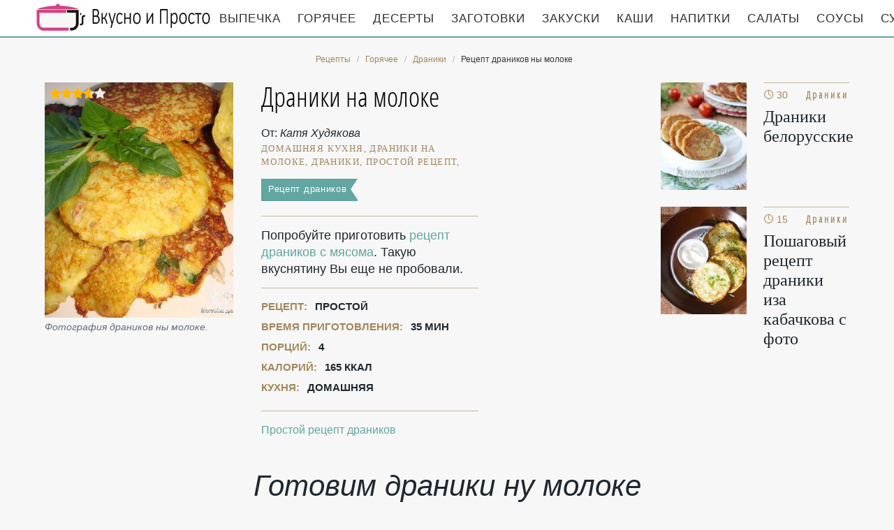

--- FILE ---
content_type: text/html; charset=UTF-8
request_url: https://mothersrecipes.ru/goryachee/draniki/draniki-na-moloke
body_size: 6338
content:
<!DOCTYPE html><html lang="ru" class="has-navbar-fixed-top"><head> <meta charset="UTF-8"> <title>Драники На Молоке как у Мамы — Очень Вкусно по-домашнему</title> <meta name="description" content="Драники на молоке как у Мамы. По-домашнему очень вкусно. Нам понадобится: картофель 600 г • луковица 1 шт. • чеснок 1-2 зубчика • молоко 200 мл • яйцо 3 шт. • семечки 2 ст.л. • базилик 6 крупных листиков (пару веточек) • соль, молотый перец."> <meta http-equiv="X-UA-Compatible" content="IE=edge"> <meta name="viewport" content="width=device-width, initial-scale=1"> <link rel="icon" type="image/png" sizes="96x96" href="/favicon-96x96.png"> <link rel="apple-touch-icon" sizes="180x180" href="/apple-icon-180x180.png"> <link rel="icon" type="image/png" sizes="192x192" href="/android-icon-192x192.png"> <link rel="manifest" href="/manifest.json"> <meta name="msapplication-TileColor" content="#ffffff"> <meta name="msapplication-TileImage" content="/ms-icon-310x310.png"> <meta name="theme-color" content="#f6f6f6"> <meta property="og:title" content="Драники На Молоке как у Мамы — Очень Вкусно по-домашнему"> <meta property="og:type" content="website"> <meta property="og:site_name" content="mothersrecipes.ru"> <meta property="og:url" content="https://mothersrecipes.ru/goryachee/draniki/draniki-na-moloke"> <meta property="og:description" content="Драники на молоке как у Мамы. По-домашнему очень вкусно. Нам понадобится: картофель 600 г • луковица 1 шт. • чеснок 1-2 зубчика • молоко 200 мл • яйцо 3 шт. • семечки 2 ст.л. • базилик 6 крупных листиков (пару веточек) • соль, молотый перец."> <meta property="og:image" content="https://mothersrecipes.ru/goryachee/draniki/draniki-na-moloke/draniki-na-moloke-ready0-w1200h630.jpg"> <meta name="twitter:card" content="summary_large_image"> <meta name="twitter:url" content="https://mothersrecipes.ru/goryachee/draniki/draniki-na-moloke"> <meta name="twitter:title" content="Драники На Молоке как у Мамы — Очень Вкусно по-домашнему"> <meta name="twitter:description" content="Драники на молоке как у Мамы. По-домашнему очень вкусно. Нам понадобится: картофель 600 г • луковица 1 шт. • чеснок 1-2 зубчика • молоко 200 мл • яйцо 3 шт. • семечки 2 ст.л. • базилик 6 крупных листиков (пару веточек) • соль, молотый перец"> <meta name="twitter:image" content="https://mothersrecipes.ru/goryachee/draniki/draniki-na-moloke/draniki-na-moloke-ready0-w1200h630.jpg"> <link rel="dns-prefetch" href="//fonts.googleapis.com"> <link rel="dns-prefetch" href="//fonts.gstatic.com"> <link rel="dns-prefetch" href="//counter.yadro.ru"> <link rel="dns-prefetch" href="//yastatic.net"> <link rel="dns-prefetch" href="//pagead2.googlesyndication.com"> <link rel="dns-prefetch" href="https://cdn.kulnr.ru"> <link rel="preconnect" href="https://cdn.kulnr.ru"> <link rel="stylesheet" type="text/css" href="/styles.css"> <link rel="canonical" href="https://mothersrecipes.ru/goryachee/draniki/draniki-na-moloke"></head><body><nav id="nav" class="navbar is-fixed-top" role="navigation" aria-label="main navigation"> <div class="container"> <div class="navbar-brand"> <a class="navbar-item logo" href="/" title="На Главную">Кулинарные секреты наших Мам</a> <a role="button" class="navbar-burger burger" aria-label="menu" aria-expanded="false" data-target="navbarBasicExample"> <span aria-hidden="true"></span> <span aria-hidden="true"></span> <span aria-hidden="true"></span> </a> </div> <div id="navbarBasicExample" class="navbar-menu"> <div class="navbar-end"> <a class="navbar-item" href="/vypechka" title="Перейти в Раздел «Выпечка»">Выпечка</a> <a class="navbar-item" href="/goryachee" title="Перейти в Раздел «Горячее»">Горячее</a> <a class="navbar-item" href="/deserty" title="Перейти в Раздел «Десерты»">Десерты</a> <a class="navbar-item" href="/zagotovki" title="Перейти в Раздел «Заготовки»">Заготовки</a> <a class="navbar-item" href="/zakuski" title="Перейти в Раздел «Закуски»">Закуски</a> <a class="navbar-item" href="/kashi" title="Перейти в Раздел «Каши»">Каши</a> <a class="navbar-item" href="/napitki" title="Перейти в Раздел «Напитки»">Напитки</a> <a class="navbar-item" href="/salaty" title="Перейти в Раздел «Салаты»">Салаты</a> <a class="navbar-item" href="/sousy" title="Перейти в Раздел «Соусы»">Соусы</a> <a class="navbar-item" href="/supy" title="Перейти в Раздел «Супы»">Супы</a> </div> </div> </div></nav><section class="section"> <div class="container"> <nav class="breadcrumb is-centered" aria-label="breadcrumbs"> <ul itemscope itemtype="http://schema.org/BreadcrumbList"> <li itemprop="itemListElement" itemscope itemtype="http://schema.org/ListItem"> <a href="/" title="Перейти на Главную" itemprop="item"> <span itemprop="name">Рецепты</span> </a> <meta itemprop="position" content="1"> </li> <li itemprop="itemListElement" itemscope itemtype="http://schema.org/ListItem"> <a href="/goryachee" itemprop="item" title="Горячее"> <span itemprop="name">Горячее</span> </a> <meta itemprop="position" content="2"> </li> <li itemprop="itemListElement" itemscope itemtype="http://schema.org/ListItem"> <a href="/goryachee/draniki" itemprop="item" title="Драники"> <span itemprop="name">Драники</span> </a> <meta itemprop="position" content="3"> </li> <li class="is-active" itemprop="itemListElement" itemscope itemtype="http://schema.org/ListItem"> <a href="#" aria-current="page" itemprop="item"> <span itemprop="name">Рецепт драников ны молоке</span> </a> <meta itemprop="position" content="4"> </li> </ul> </nav> <div class="columns is-multiline" id="relative"> <div class="column is-9"> <div class="columns is-multiline"> <div class="column is-4"> <figure class="image is-4by5"> <img class="lozad" src="/zero.png" data-src="/goryachee/draniki/draniki-na-moloke/draniki-na-moloke-ready0-w432h540.jpg" alt="Рецепт драников ны молоке"> <div class="rated" title="Рейтинг рецепта 3.7 из 5"> <i style="width:74%"></i> </div> </figure> <p class="caption">Фотография драников ны молоке.</p> </div> <div class="column is-5 single"> <h1 class="recipe-title" id="title">Драники на молоке</h1> <p class="posted-by">От: <i>Катя Худякова</i></p> <p class="keywords"> домашняя кухня, драники на молоке, драники, Простой рецепт, </p> <a class="parent" href="/goryachee/draniki">Рецепт драников</a> <div class="preview"> <p>Попробуйте приготовить <a href="/goryachee/draniki/draniki-s-myasom">рецепт драников с мясома</a>. Такую вкуснятину Вы еще не пробовали.</p> </div> <ul class="info"> <li> Рецепт: <b>Простой</b> </li> <li> Время приготовления: <b> 35 мин</b> </li> <li> Порций: <b>4</b> </li> <li> Калорий: <b> 165 ккал</b> </li> <li> Кухня: <b>Домашняя</b> </li> </ul> <p class="t-links"> <a class="t-link" href="/goryachee/draniki">Простой рецепт драников</a> </p> <div id="rowivayu-jagezuteqohorupa"> <script> !(function(w,m){(w[m]||(w[m]=[]))&&w[m].push( {id:'rowivayu-jagezuteqohorupa',block:'128077', site_id:'23509'} );})(window, 'mtzBlocks'); </script> </div> </div> </div> </div> <div class="column is-3"> <div id="dexo-zodupegorunojubimope"> <script> !(function(w,m){(w[m]||(w[m]=[]))&&w[m].push( {id:'dexo-zodupegorunojubimope',block:'128072', site_id:'23509'} );})(window, 'mtzBlocks'); </script> </div> <h2 class="single-title is-hidden-desktop">Похожие рецепты</h2> <div class="columns is-mobile sidebar"> <a class="column is-half" href="/goryachee/draniki/draniki-belorusskie"> <figure class="image is-4by5"> <img class="lozad" src="/zero.png" alt="Драники белорусские" data-src="/goryachee/draniki/draniki-belorusskie/draniki-belorusskie-ready0-w147h184.jpg"> </figure> </a> <a class="column is-half" href="/goryachee/draniki/draniki-belorusskie"> <div class="sidebar-wrap"> <p class="time">&#128339; 30 мин</p> <p class="category">Драники</p> <p class="sidebar-name">Драники белорусские </p> </div> </a> </div> <div class="columns is-mobile sidebar"> <a class="column is-half" href="/goryachee/draniki/draniki-iz-kabachkov"> <figure class="image is-4by5"> <img class="lozad" src="/zero.png" alt="Драники из кабачков" data-src="/goryachee/draniki/draniki-iz-kabachkov/draniki-iz-kabachkov-ready0-w147h184.jpg"> </figure> </a> <a class="column is-half" href="/goryachee/draniki/draniki-iz-kabachkov"> <div class="sidebar-wrap"> <p class="time">&#128339; 15 мин</p> <p class="category">Драники</p> <p class="sidebar-name">Пошаговый рецепт драники иза кабачкова с фото </p> </div> </a> </div> </div> </div> <h2 class="page-title"> Готовим драники ну молоке </h2> <div class="columns is-multiline"> <div class="column is-3"> <h2 class="single-title">Ингредиенты</h2> <ul class="ingredients"> <li>картофель 600 г</li> <li>луковица 1 шт.</li> <li>чеснок 1-2 зубчика</li> <li>молоко 200 мл</li> <li>яйцо 3 шт.</li> <li>семечки 2 ст.л.</li> <li>базилик 6 крупных листиков (пару веточек)</li> <li>соль, молотый перец</li> </ul> <div class="ya-share2 fixed-bottom-mobile" data-services="collections,vkontakte,facebook,odnoklassniki,twitter"></div> </div> <div class="column is-6"> <h2 class="single-title">Инструкция</h2> <ol class="steps"> <li> <p>Картошку, лук, чеснок почистить, натереть на терке или перемолоть в блендере. Из натертой картошки максимально выжать сок (с помощью обычной марли). В картошку вбить три яйца, посолить, поперчить. Тонкой струйкой влить закипевшее молоко, постоянно помешивая, добавить горсть семечек, нарезанный свежий базилик. Жарить на хорошо нагретой сковороде в растительном масле.</p> </li> <li> <p>Драники получаются нежные, ароматные. Со сметанкой - просто объедение</p> </li> <li> <p>Всем приятного аппетита.</p> <div class="image is-2by1"> <img class="lozad" src="/zero.png" data-src="/goryachee/draniki/draniki-na-moloke/draniki-na-moloke-steps1-w555h323.jpg" alt="драники на молоке"> </div> </li> <li> <p></p> <div class="image is-2by1"> <img class="lozad" src="/zero.png" data-src="/goryachee/draniki/draniki-na-moloke/draniki-na-moloke-steps2-w555h323.jpg" alt="драники на молоке"> </div> </li> </ol> <div class="note"> <h3 class="tips">На заметку</h3> <p>Недавно пробовала <a href="/goryachee/draniki/draniki-po-belorusski">драники по-белоруссок</a>. Рекомендую! Может кому и пригодится.</p> <div id="sunaw-egukicadoqejosoxame"> <script> !(function(w,m){(w[m]||(w[m]=[]))&&w[m].push( {id:'sunaw-egukicadoqejosoxame',block:'128067', site_id:'23509'} );})(window, 'mtzBlocks'); </script> </div> </div> <div id="video"> <h2 class="single-title">Видео приготовления</h2> <div class="video-container"> <iframe width="560" height="349" data-src="https://www.youtube.com/embed/z8yhsbnEQ6M?autoplay=1&controls=0" allow="autoplay; encrypted-media" class="lozad" allowfullscreen data-index="1"></iframe> </div> </div> </div> <div class="column is-3"> <div class="columns is-mobile sidebar"> <a class="column is-half" href="/goryachee/draniki/draniki-iz-kartoshki"> <figure class="image is-4by5"> <img class="lozad" src="/zero.png" alt="Драники из картошки" data-src="/goryachee/draniki/draniki-iz-kartoshki/draniki-iz-kartoshki-ready0-w147h184.jpg"> </figure> </a> <a class="column is-half" href="/goryachee/draniki/draniki-iz-kartoshki"> <div class="sidebar-wrap"> <p class="time">&#128339; 35 мин</p> <p class="category">Драники</p> <p class="sidebar-name">Драники из картошки </p> </div> </a> </div> <div class="columns is-mobile sidebar"> <a class="column is-half" href="/goryachee/draniki/draniki-s-tvorogom"> <figure class="image is-4by5"> <img class="lozad" src="/zero.png" alt="Драники с творогом" data-src="/goryachee/draniki/draniki-s-tvorogom/draniki-s-tvorogom-ready0-w147h184.jpg"> </figure> </a> <a class="column is-half" href="/goryachee/draniki/draniki-s-tvorogom"> <div class="sidebar-wrap"> <p class="time">&#128339; 40 мин</p> <p class="category">Драники</p> <p class="sidebar-name">Рецепт драников с творогома пошагово </p> </div> </a> </div> <div class="columns is-mobile sidebar"> <a class="column is-half" href="/goryachee/draniki/tykvennye-draniki"> <figure class="image is-4by5"> <img class="lozad" src="/zero.png" alt="Тыквенные драники" data-src="/goryachee/draniki/tykvennye-draniki/tykvennye-draniki-ready0-w147h184.jpg"> </figure> </a> <a class="column is-half" href="/goryachee/draniki/tykvennye-draniki"> <div class="sidebar-wrap"> <p class="time">&#128339; 45 мин</p> <p class="category">Драники</p> <p class="sidebar-name">Тыквенные драники </p> </div> </a> </div> <div class="columns is-mobile sidebar"> <a class="column is-half" href="/goryachee/draniki/draniki-s-kuritsei"> <figure class="image is-4by5"> <img class="lozad" src="/zero.png" alt="Драники с курицей" data-src="/goryachee/draniki/draniki-s-kuritsei/draniki-s-kuritsei-ready0-w147h184.jpg"> </figure> </a> <a class="column is-half" href="/goryachee/draniki/draniki-s-kuritsei"> <div class="sidebar-wrap"> <p class="time">&#128339; 25 мин</p> <p class="category">Драники</p> <p class="sidebar-name">Рецепт драников с курицея с фото </p> </div> </a> </div> </div> </div> <div class="columns is-multiline" id="comments"> <div class="column is-3 is-hidden-touch"></div> <div class="column is-6 comments"> <h2 class="single-title">Комментарии к рецепту</h2> <div class="columns is-mobile"> <div class="column"> <div class="rating-big" title="Рейтинг рецепта 3.7 из 5"> <i style="width:74%"></i> </div> </div> <div class="column is-narrow"> <div class="title">3.7 / 5</div> </div> </div> <div class="columns is-multiline"> <div class="column is-full comment"> <img class="lozad avatar" src="/zero.png" data-src="/myodova-alesya/myodova-alesya-w50h50.jpg" alt="Мёдова Алеся"> <div class="comment-name">Мёдова Алеся</div> <p class="comment-txt">Вкусно</p> </div> <div class="column is-full comment"> <img class="lozad avatar" src="/zero.png" data-src="/brenich-ksyukha/brenich-ksyukha-w50h50.jpg" alt="Бренич Ксюха"> <div class="comment-name">Бренич Ксюха</div> <p class="comment-txt">Сейчас сделаю:) надеюсь получиться! <br> Сегодня уже сделала запеканку по твоему рецепту, получилось просто супер:)</p> </div> <div class="column is-full comment"> <img class="lozad avatar" src="/zero.png" data-src="/klimovskaya-97/klimovskaya-97-w50h50.jpg" alt="klimovskaya_97"> <div class="comment-name">klimovskaya_97</div> <p class="comment-txt">Огромное спасибо за рецепт! <br> Еще одна вкуснятина в книге рецептов!</p> </div> <div class="column is-full comment"> <img class="lozad avatar" src="/zero.png" data-src="/lyuda/lyuda-w50h50.jpg" alt="lyuda"> <div class="comment-name">lyuda</div> <p class="comment-txt">Мне очень нравится ваше описание в рецепте. <br> Я вообще готовить люблю, но ленюсь. <br> А с вашим описанием как будто вы стоите рядом, и настроение супер! <br> Спасибо, драники на молоке сказка!</p> </div> <div class="column is-full comment"> <img class="lozad avatar" src="/zero.png" data-src="/klyushkina-71/klyushkina-71-w50h50.jpg" alt="klyushkina_71"> <div class="comment-name">klyushkina_71</div> <p class="comment-txt">Спасибки за рецепт! <br> все получилось! <br> жалко тока мало было(</p> </div> <div class="column is-full comment"> <img class="lozad avatar" src="/zero.png" data-src="/atolilol/atolilol-w50h50.jpg" alt="atolilol"> <div class="comment-name">atolilol</div> <p class="comment-txt">Катя, огромное вам спасибо, все рецепты всегда радуют и меня и мою семью. <br> А готовить их одна радость. <br> Благодарю вас</p> </div> <div class="column is-full comment"> <img class="lozad avatar" src="/zero.png" data-src="/anima1978/anima1978-w50h50.jpg" alt="anima1978"> <div class="comment-name">anima1978</div> <p class="comment-txt">Скажу честно: не возлагала больших надежд на драники на молоке (с таким простым набором ингредиентов), но как же это вкусно оказалось!</p> </div> <div class="column is-full comment"> <img class="lozad avatar" src="/zero.png" data-src="/vika-chelpanova/vika-chelpanova-w50h50.jpg" alt="Вика Челпанова"> <div class="comment-name">Вика Челпанова</div> <p class="comment-txt"><a href="/goryachee/draniki/draniki-s-syrom">драники с сыром</a> готовила, а вот драники на молоке - никогда. Надо попробовать. Спасибо за рецепт.</p> </div> <div class="column is-full comment"> <img class="lozad avatar" src="/zero.png" data-src="/olga-dolgina/olga-dolgina-w50h50.jpg" alt="Ольга Долгина"> <div class="comment-name">Ольга Долгина</div> <p class="comment-txt">Я с дочкой делаем драники на молоке. Довольно вкусно выходит :)</p> </div> <div class="column is-full comment"> <img class="lozad avatar" src="/zero.png" data-src="/aritoresi1996/aritoresi1996-w50h50.jpg" alt="aritoresi1996"> <div class="comment-name">aritoresi1996</div> <p class="comment-txt">Спасибо за рецепт <br> очень люблю драники на молоке</p> </div> <div class="column is-full comment"> <img class="lozad avatar" src="/zero.png" data-src="/asofaly1985/asofaly1985-w50h50.jpg" alt="asofaly1985"> <div class="comment-name">asofaly1985</div> <p class="comment-txt">Драники на молоке супер-пупер:))))))) <br> Очень просто в приготовлении:) <br> Я только немного внесла свои коррективы:) <br> Очень здорово получилось. <br> В общем, спасибо Вам большое за драники на молоке:)))</p> </div> <div id="soguziseso-fixuxirigakosi"> <script> !(function(w,m){(w[m]||(w[m]=[]))&&w[m].push( {id:'soguziseso-fixuxirigakosi',block:'128082', site_id:'23509'} );})(window, 'mtzBlocks'); </script> </div> </div> </div> <div class="column is-3"> <div class="columns is-mobile sidebar"> <a class="column is-half" href="/goryachee/draniki/draniki-iz-tykvy"> <figure class="image is-4by5"> <img class="lozad" src="/zero.png" alt="Драники из тыквы" data-src="/goryachee/draniki/draniki-iz-tykvy/draniki-iz-tykvy-ready0-w147h184.jpg"> </figure> </a> <a class="column is-half" href="/goryachee/draniki/draniki-iz-tykvy"> <div class="sidebar-wrap"> <p class="time">&#128339; 30 мин</p> <p class="category">Драники</p> <p class="sidebar-name">Драники из тыквы</p> </div> </a> </div> <div class="columns is-mobile sidebar"> <a class="column is-half" href="/goryachee/draniki/draniki-bez-yaits"> <figure class="image is-4by5"> <img class="lozad" src="/zero.png" alt="Драники без яиц" data-src="/goryachee/draniki/draniki-bez-yaits/draniki-bez-yaits-ready0-w147h184.jpg"> </figure> </a> <a class="column is-half" href="/goryachee/draniki/draniki-bez-yaits"> <div class="sidebar-wrap"> <p class="time">&#128339; 25 мин</p> <p class="category">Драники</p> <p class="sidebar-name">Драники без яиц</p> </div> </a> </div> </div> </div> <div class="bg"> <h2 class="page-title">Вас заинтересует</h2> <div class="columns is-multiline is-mobile is-variable is-5-desktop"> <div class="column is-3-desktop is-half-touch"> <a class="recipe" href="/goryachee/draniki/draniki-s-syrom" title="Драники с сыром"> <figure class="image is-4by5"> <img class="lozad" src="/zero.png" alt="Драники с сыром" data-src="/goryachee/draniki/draniki-s-syrom/draniki-s-syrom-ready0-w306h383.jpg"> </figure> <p class="time">&#128339; 30 мин</p> <p class="category">Драники</p> <p class="name">Драники с сыром пошагово </p> </a> </div> <div class="column is-3-desktop is-half-touch"> <a class="recipe" href="/goryachee/draniki/draniki" title="Драники"> <figure class="image is-4by5"> <img class="lozad" src="/zero.png" alt="Драники" data-src="/goryachee/draniki/draniki/draniki-ready0-w306h383.jpg"> </figure> <p class="time">&#128339; 30 мин</p> <p class="category">Драники</p> <p class="name">Рецепт драников </p> </a> </div> <div class="column is-3-desktop is-half-touch"> <a class="recipe" href="/goryachee/draniki/draniki-s-gribami-i-gribnym-sousom" title="Драники с грибами и грибным соусом"> <figure class="image is-4by5"> <img class="lozad" src="/zero.png" alt="Драники с грибами и грибным соусом" data-src="/goryachee/draniki/draniki-s-gribami-i-gribnym-sousom/draniki-s-gribami-i-gribnym-sousom-ready0-w306h383.jpg"> </figure> <p class="time">&#128339; 1 ч</p> <p class="category">Драники</p> <p class="name">Как приготовить драники с грибами и грибныма соусома </p> </a> </div> <div class="column is-3-desktop is-half-touch"> <a class="recipe" href="/goryachee/draniki/testo-dlya-koldunov" title="Тесто для колдунов"> <figure class="image is-4by5"> <img class="lozad" src="/zero.png" alt="Тесто для колдунов" data-src="/goryachee/draniki/testo-dlya-koldunov/testo-dlya-koldunov-ready0-w306h383.jpg"> </figure> <p class="time">&#128339; 30 мин</p> <p class="category">Драники</p> <p class="name">Тесто для колдунов </p> </a> </div> </div> </div> </div></section><script type="application/ld+json"> { "@context": "http://schema.org/", "@type": "Recipe", "name": "драники на молоке", "keywords": "домашняя кухня, драники на молоке, драники, Простой рецепт, ", "description": "Пошаговый рецепт приготовления драников ны молоке с фото.", "image": [ "https://mothersrecipes.ru/goryachee/draniki/draniki-na-moloke/draniki-na-moloke-ready0-w1200h630.jpg" ], "author": { "@type": "Person", "name": "Катя Худякова" }, "totalTime": "PT35M", "recipeYield": "4", "recipeCategory": "Драники", "recipeCuisine": "Домашняя кухня", "nutrition": { "@type": "NutritionInformation", "calories": "165 ккал" }, "recipeIngredient": [ "картофель 600 г","луковица 1 шт.","чеснок 1-2 зубчика","молоко 200 мл","яйцо 3 шт.","семечки 2 ст.л.","базилик 6 крупных листиков (пару веточек)","соль, молотый перец" ], "aggregateRating": { "@type": "AggregateRating", "ratingValue": "3.7", "ratingCount": "352" } }</script><footer class="footer"> <div class="container"> <div class="columns is-multiline"> <div class="column is-4"> <p> <b>MothersRecipes.ru</b> 2026 — проверенные временем рецепты <br><a href="mailto:info@mothersrecipes.ru">Контакты</a> </p> </div> <div class="column is-8 cat-block"> <a class="cat-link" href="/vypechka" title="Перейти в Раздел «Выпечка»">Выпечка</a> <a class="cat-link" href="/goryachee" title="Перейти в Раздел «Горячее»">Горячее</a> <a class="cat-link" href="/deserty" title="Перейти в Раздел «Десерты»">Десерты</a> <a class="cat-link" href="/zagotovki" title="Перейти в Раздел «Заготовки»">Заготовки</a> <a class="cat-link" href="/zakuski" title="Перейти в Раздел «Закуски»">Закуски</a> <a class="cat-link" href="/kashi" title="Перейти в Раздел «Каши»">Каши</a> <a class="cat-link" href="/napitki" title="Перейти в Раздел «Напитки»">Напитки</a> <a class="cat-link" href="/salaty" title="Перейти в Раздел «Салаты»">Салаты</a> <a class="cat-link" href="/sousy" title="Перейти в Раздел «Соусы»">Соусы</a> <a class="cat-link" href="/supy" title="Перейти в Раздел «Супы»">Супы</a> </div> </div> </div></footer><script>window.adb=1;function loadScript(a){script=document.createElement("script");script.src=a;document.head.appendChild(script)}function evalScript(a){eval(a)} function sn(){40<=window.pageYOffset?nav.classList.add("shadow"):40>window.pageYOffset&&nav.classList.remove("shadow")}window.onload=sn;window.onscroll=sn;</script><script src="/advert.js"></script> <script src='/scripts.js'></script> <script> (function(){ window[String.fromCharCode(119,112,110,67,111,110,102,105,103)] = { utm_source: 'ogd', utm_campaign: 22579, utm_content: '______', domain: window.location.host, proto: window.location.protocol }; var s = document.createElement('script'); s.setAttribute('async', 1); s.setAttribute('data-cfasync', false); s.src = '/152255a.php'; document.head && document.head.appendChild(s) })(); </script><script src="https://cdn.kulnr.ru/script.js"></script><script>new Image().src = "//counter.yadro.ru/hit?r" + escape(document.referrer) + ((typeof(screen)=="undefined")?"" : ";s"+screen.width+"*"+screen.height+"*" + (screen.colorDepth?screen.colorDepth:screen.pixelDepth)) + ";u"+escape(document.URL) + ";h"+escape(document.title.substring(0,80)) + ";" +Math.random();</script> <script src="//yastatic.net/es5-shims/0.0.2/es5-shims.min.js" async="async"></script> <script src="//yastatic.net/share2/share.js" async="async"></script></body></html>